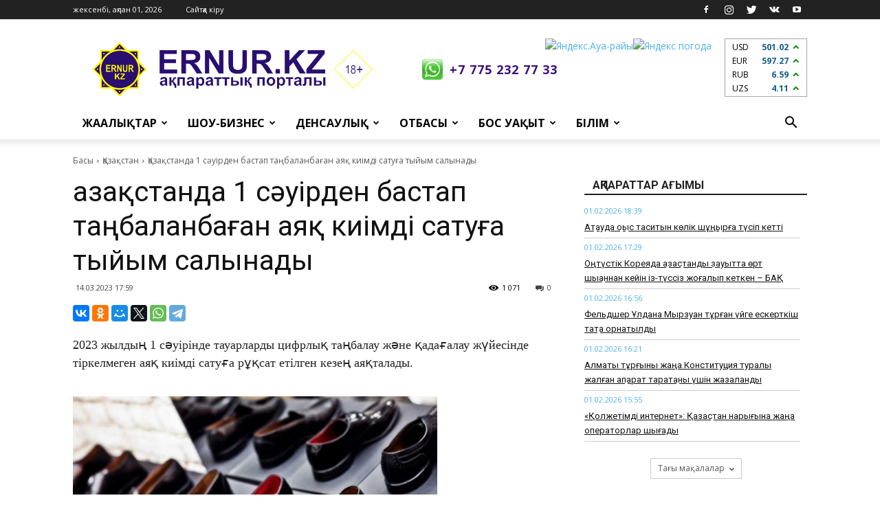

--- FILE ---
content_type: text/html; charset=UTF-8
request_url: https://ernur.kz/kazakstan/kazakstanda-1-sauirden-bastap-tanbalanbaghan-ayak-kiimdi-satugha-tyiym-salynady
body_size: 15062
content:
<!DOCTYPE html>
<html lang="kk-KK">
<head>
    <meta charset="UTF-8">
    <meta http-equiv="X-UA-Compatible" content="IE=edge">
    <meta name="viewport" content="width=device-width, initial-scale=1">
	<!-- Google tag (gtag.js) -->
	<script async src="https://www.googletagmanager.com/gtag/js?id=G-K2ZX7W0H6E"></script>
	<script>
	  window.dataLayer = window.dataLayer || [];
	  function gtag(){dataLayer.push(arguments);}
	  gtag('js', new Date());
	  gtag('config', 'G-K2ZX7W0H6E');
	</script>
    <meta name="google-site-verification" content="l9O6ZVZHEBSR2JgYkzniuehPCaP4isU_GcyfTBsIg8g" />
    <meta name="yandex-verification" content="89f702d9ec3f575f" />
    <meta name='wmail-verification' content='33a9002f3741514c0ebf13464bdd1f9d' />
	
    <meta name="csrf-param" content="_csrf-frontend">
    <meta name="csrf-token" content="h_dQaCqqfYUqW_GvKtnTpVY71a9XLFOPY8QdlfyCaAvDoGMkSPIYwEkcq5d9tZiVO1SH-2NoFNUCk3L0hfAEPQ==">
    <title>Қазақстанда 1 сәуірден бастап таңбаланбаған аяқ киімді сатуға тыйым салынады</title>
    <meta property="og:title" content="Қазақстанда 1 сәуірден бастап таңбаланбаған аяқ киімді сатуға тыйым салынады">
<meta property="og:url" content="https://ernur.kz/kazakstan/kazakstanda-1-sauirden-bastap-tanbalanbaghan-ayak-kiimdi-satugha-tyiym-salynady">
<meta property="og:type" content="article">
<meta property="og:site_name" content="Ernur Press">
<meta property="og:description" content="​2023 жылдың 1 сәуірінде тауарларды цифрлық таңбалау және қадағалау жүйесінде тіркелмеген аяқ киімді сатуға рұқсат етілген кезең аяқталады.">
<meta property="og:image" content="https://static.ernur.kz/article/64106cb795fc4.jpg">
<meta property="og:image:width" content="1200">
<meta property="og:image:height" content="630">
<meta name="description" content="​2023 жылдың 1 сәуірінде тауарларды цифрлық таңбалау және қадағалау жүйесінде тіркелмеген аяқ киімді сатуға рұқсат етілген кезең аяқталады.">
<link href="https://fonts.googleapis.com/css?family=Open+Sans%3A300italic%2C400%2C400italic%2C600%2C600italic%2C700%7CRoboto%3A300%2C400%2C400italic%2C500%2C500italic%2C700%2C900&amp;ver=8.1" rel="stylesheet">
<link href="/css/style.css?v=1697001759" rel="stylesheet">
<link href="/css/onskyd_styles.css?v=1700125954" rel="stylesheet">    <link rel="apple-touch-icon" sizes="57x57" href="/favicons/apple-icon-57x57.png">
<link rel="apple-touch-icon" sizes="60x60" href="/favicons/apple-icon-60x60.png">
<link rel="apple-touch-icon" sizes="72x72" href="/favicons/apple-icon-72x72.png">
<link rel="apple-touch-icon" sizes="76x76" href="/favicons/apple-icon-76x76.png">
<link rel="apple-touch-icon" sizes="114x114" href="/favicons/apple-icon-114x114.png">
<link rel="apple-touch-icon" sizes="120x120" href="/favicons/apple-icon-120x120.png">
<link rel="apple-touch-icon" sizes="144x144" href="/favicons/apple-icon-144x144.png">
<link rel="apple-touch-icon" sizes="152x152" href="/favicons/apple-icon-152x152.png">
<link rel="apple-touch-icon" sizes="180x180" href="/favicons/apple-icon-180x180.png">
<link rel="icon" type="image/png" sizes="192x192"  href="/favicons/android-icon-192x192.png">
<link rel="icon" type="image/png" sizes="32x32" href="/favicons/favicon-32x32.png">
<link rel="icon" type="image/png" sizes="96x96" href="/favicons/favicon-96x96.png">
<link rel="icon" type="image/png" sizes="16x16" href="/favicons/favicon-16x16.png">
<link rel="manifest" href="/favicons/manifest.json">
<meta name="msapplication-TileColor" content="#320c59">
<meta name="msapplication-TileImage" content="/favicons/ms-icon-144x144.png">
<meta name="theme-color" content="#320c59">    <script type="application/ld+json">{"@context":"https://schema.org","@type":"BreadcrumbList","itemListElement":[{"@type":"ListItem","position":1,"item":{"@type":"WebSite","@id":"https://ernur.kz","name":"Басы"}},{"@type":"ListItem","position":2,"item":{"@type":"WebPage","@id":"https://ernur.kz/kazakstan","name":"Қазақстан"}},{"@type":"ListItem","position":3,"item":{"@type":"WebPage","@id":"https://ernur.kz/kazakstan/kazakstanda-1-sauirden-bastap-tanbalanbaghan-ayak-kiimdi-satugha-tyiym-salynady","name":"Қазақстанда 1 сәуірден бастап таңбаланбаған аяқ киімді сатуға тыйым салынады"}}]}</script></head>
<body class="home page-template page-template-page-pagebuilder-latest page-template-page-pagebuilder-latest-php page page-id-39 news global-block-template-1 td-animation-stack-type0 td-full-layout" itemscope="itemscope" itemtype="https://schema.org/WebPage">
<div class="td-scroll-up">
    <i class="td-icon-menu-up"></i>
</div>
<div class="td-menu-background"></div>
<div id="td-mobile-nav">
    <div class="td-mobile-container">
        <div class="td-menu-socials-wrap">
            <div class="td-menu-socials">
				<span class="td-social-icon-wrap">
                    <a target="_blank" href="https://www.facebook.com/Ernurkz-142832693192966" title="Facebook">
                        <i class="td-icon-font td-icon-facebook"></i>
                    </a>
				</span>
                <span class="td-social-icon-wrap">
                    <a target="_blank" href="https://www.instagram.com/ernurinfo" title="Instagram">
                        <i class="td-icon-font td-icon-instagram"></i>
                    </a>
				</span>
				<span class="td-social-icon-wrap">
                    <a target="_blank" href="https://twitter.com/ernurinfo" title="Twitter">
                        <i class="td-icon-font td-icon-twitter"></i>
                    </a>
				</span>
				<span class="td-social-icon-wrap">
                    <a target="_blank" href="https://vk.com/id473373568" title="VKontakte">
                        <i class="td-icon-font td-icon-vk"></i>
                    </a>
				</span>
				<span class="td-social-icon-wrap">
                    <a target="_blank" href="https://www.youtube.com/channel/UCfsKV2A7Va6L78BXjGZnD5g" title="Youtube">
                        <i class="td-icon-font td-icon-youtube"></i>
                    </a>
				</span>
            </div>
            <div class="td-mobile-close">
                <a href="#"><i class="td-icon-close-mobile"></i></a>
            </div>
        </div>
        <div class="td-menu-login-section">
            <div class="td-guest-wrap">
                <div class="td-menu-avatar">
                    <div class="td-avatar-container"><img alt="Аватар" src='/images/avatar.jpg' srcset='/images/avatar.jpg' class='avatar avatar-80 photo avatar-default' height='80' width='80' /></div>
                </div>
                <div class="td-menu-login">
                                        <a href="/guest/login">Сайтқа кіру</a>
                                    </div>
            </div>
        </div>
        <div class="td-mobile-content">
            <div class="menu-td-demo-header-menu-container">
    <ul id="menu-td-demo-header-menu" class="td-mobile-main-menu">
                        <li class="menu-item menu-item-type-custom menu-item-object-custom menu-item-has-children">
            <a href="#">Жаңалықтар<i class="td-icon-menu-right td-element-after"></i></a>
            <ul class="sub-menu">
                                <li class="menu-item menu-item-type-post_type menu-item-object-page"><a href="/kazakstan">Қазақстан</a></li>
                                <li class="menu-item menu-item-type-post_type menu-item-object-page"><a href="/shymkent">Шымкент</a></li>
                                <li class="menu-item menu-item-type-post_type menu-item-object-page"><a href="/turkistan-oblysy">Түркістан облысы</a></li>
                                <li class="menu-item menu-item-type-post_type menu-item-object-page"><a href="/alem">Әлем</a></li>
                                <li class="menu-item menu-item-type-post_type menu-item-object-page"><a href="/sport">Спорт</a></li>
                                <li class="menu-item menu-item-type-post_type menu-item-object-page"><a href="/aleumet">Әлеумет</a></li>
                                <li class="menu-item menu-item-type-post_type menu-item-object-page"><a href="/turkistan-femalederi">Түркістан әйелдері</a></li>
                                <li class="menu-item menu-item-type-post_type menu-item-object-page"><a href="/zan_zhane_tartip">Заң мен тәртіп</a></li>
                            </ul>
        </li>
                                <li class="menu-item menu-item-type-custom menu-item-object-custom menu-item-has-children">
            <a href="#">Шоу-бизнес<i class="td-icon-menu-right td-element-after"></i></a>
            <ul class="sub-menu">
                                <li class="menu-item menu-item-type-post_type menu-item-object-page"><a href="/kundelik">Күнделік</a></li>
                                <li class="menu-item menu-item-type-post_type menu-item-object-page"><a href="/sukhbattar">Сұхбаттар</a></li>
                                <li class="menu-item menu-item-type-post_type menu-item-object-page"><a href="/toy-duman">Той-думан</a></li>
                                <li class="menu-item menu-item-type-post_type menu-item-object-page"><a href="/kino">Кино</a></li>
                            </ul>
        </li>
                                <li class="menu-item menu-item-type-custom menu-item-object-custom menu-item-has-children">
            <a href="#">Денсаулық<i class="td-icon-menu-right td-element-after"></i></a>
            <ul class="sub-menu">
                                <li class="menu-item menu-item-type-post_type menu-item-object-page"><a href="/meditsina">Медицина</a></li>
                                <li class="menu-item menu-item-type-post_type menu-item-object-page"><a href="/fitnes">Фитнес</a></li>
                                <li class="menu-item menu-item-type-post_type menu-item-object-page"><a href="/khalyk-yemi">Халық емі</a></li>
                                <li class="menu-item menu-item-type-post_type menu-item-object-page"><a href="/sululyk">Сұлулық</a></li>
                                <li class="menu-item menu-item-type-post_type menu-item-object-page"><a href="/diyetalar">Диеталар</a></li>
                            </ul>
        </li>
                                <li class="menu-item menu-item-type-custom menu-item-object-custom menu-item-has-children">
            <a href="#">Отбасы<i class="td-icon-menu-right td-element-after"></i></a>
            <ul class="sub-menu">
                                <li class="menu-item menu-item-type-post_type menu-item-object-page"><a href="/tarbiye">Тәрбие</a></li>
                                <li class="menu-item menu-item-type-post_type menu-item-object-page"><a href="/dastur">Дәстүр</a></li>
                                <li class="menu-item menu-item-type-post_type menu-item-object-page"><a href="/psikhologiya">Психология</a></li>
                                <li class="menu-item menu-item-type-post_type menu-item-object-page"><a href="/oqiga">Оқиға</a></li>
                                <li class="menu-item menu-item-type-post_type menu-item-object-page"><a href="/18">18+</a></li>
                            </ul>
        </li>
                                <li class="menu-item menu-item-type-custom menu-item-object-custom menu-item-has-children">
            <a href="#">Бос уақыт<i class="td-icon-menu-right td-element-after"></i></a>
            <ul class="sub-menu">
                                <li class="menu-item menu-item-type-post_type menu-item-object-page"><a href="/sayakhat">Саяхат</a></li>
                                <li class="menu-item menu-item-type-post_type menu-item-object-page"><a href="/zhuldyznama">Жұлдызнама</a></li>
                                <li class="menu-item menu-item-type-post_type menu-item-object-page"><a href="/gadzhetter">Гаджеттер</a></li>
                                <li class="menu-item menu-item-type-post_type menu-item-object-page"><a href="/avto">Авто</a></li>
                                <li class="menu-item menu-item-type-post_type menu-item-object-page"><a href="/dastarkhan">Дастархан</a></li>
                                <li class="menu-item menu-item-type-post_type menu-item-object-page"><a href="/uy-turmys">Үй-тұрмыс</a></li>
                            </ul>
        </li>
                                <li class="menu-item menu-item-type-custom menu-item-object-custom menu-item-has-children">
            <a href="#">Білім<i class="td-icon-menu-right td-element-after"></i></a>
            <ul class="sub-menu">
                                <li class="menu-item menu-item-type-post_type menu-item-object-page"><a href="/ruhaniat">Руханият</a></li>
                                <li class="menu-item menu-item-type-post_type menu-item-object-page"><a href="/mughalim">Мұғалім</a></li>
                                <li class="menu-item menu-item-type-post_type menu-item-object-page"><a href="/student">Студент</a></li>
                                <li class="menu-item menu-item-type-post_type menu-item-object-page"><a href="/okushy">Оқушы</a></li>
                            </ul>
        </li>
                        <li class="menu-item menu-item-type-custom menu-item-object-custom menu-item-has-children">
            <a href="/guest/logout">Шығу</a>
        </li>
    </ul>
</div>        </div>
    </div>
</div><div class="td-search-background"></div>
<div class="td-search-wrap-mob">
    <div class="td-drop-down-search" aria-labelledby="td-header-search-button">
        <form method="get" class="td-search-form" action="/search">
            <div class="td-search-close">
                <a href="#"><i class="td-icon-close-mobile"></i></a>
            </div>
            <div role="search" class="td-search-input">
                <span>Іздеу</span>
                <input id="td-header-search-mob" type="text" value="" name="text" autocomplete="off" />
            </div>
        </form>
        <div id="td-aj-search-mob"></div>
    </div>
</div><div id="td-outer-wrap" class="td-theme-wrap">
    <div class="td-header-wrap td-header-style-1">
	<div class="td-container">
			</div>
    <div class="td-header-top-menu-full td-container-wrap ">
        <div class="td-container td-header-row td-header-top-menu">
            <div class="top-bar-style-1">
                <div class="td-header-sp-top-menu">
                    <div class="td_data_time">
                        <div>жексенбі, ақпан 01, 2026</div>
                    </div>
                    <ul class="top-header-menu td_ul_login">
                                                <li class="menu-item"><a href="/guest/login">Сайтқа кіру</a></li>
                                            </ul>
                    <div class="menu-top-container">
                                            </div>
                </div>
                <div class="td-header-sp-top-widget">
                    <span class="td-social-icon-wrap">
                        <a target="_blank" href="https://www.facebook.com/Ernurkz-142832693192966" title="Facebook">
                            <i class="td-icon-font td-icon-facebook"></i>
                        </a>
                    </span>
                    <span class="td-social-icon-wrap">
                        <a target="_blank" href="https://www.instagram.com/ernurinfo" title="Instagram">
                            <i class="td-icon-font td-icon-instagram"></i>
                        </a>
                    </span>
                    <span class="td-social-icon-wrap">
                        <a target="_blank" href="https://twitter.com/ernurinfo" title="Twitter">
                            <i class="td-icon-font td-icon-twitter"></i>
                        </a>
                    </span>
                    <span class="td-social-icon-wrap">
                        <a target="_blank" href="https://vk.com/id473373568" title="VKontakte">
                            <i class="td-icon-font td-icon-vk"></i>
                        </a>
                    </span>
                    <span class="td-social-icon-wrap">
                        <a target="_blank" href="https://www.youtube.com/channel/UCfsKV2A7Va6L78BXjGZnD5g" title="Youtube">
                            <i class="td-icon-font td-icon-youtube"></i>
                        </a>
                    </span>
                </div>
            </div>
        </div>
    </div>
    <div class="td-banner-wrap-full td-logo-wrap-full td-container-wrap ">
        <div class="td-container td-header-row td-header-header">
            <div class="td-header-sp-logo">
                <div class="td-logo">
                    <a class="td-main-logo" href="/">
                        <img src="/images/ernur_full.png" alt="Логотип полный"/>
                        <span class="td-visual-hidden">Ernur Press</span>
                    </a>
                </div>
                <a class="header__phone" href="https://wa.me/77752327733" target="_blank">+7 775 232 77 33</a>
            </div>
            <div class="td-header-sp-recs header__right">
                <div class="td-header-rec-wrap">
                    <div class="h-informers">
						<div class="h-informers__item"><!--
							<a href="https://ernur.kz/alem-chempionaty-2018/alem-chempionatynyn-kestesi">
								<img class="h-oraza" width="80px" src="/images/futbol2018.png">
							</a> -->
						</div>
                        <div class="h-informers__item">
                            <a href="https://clck.yandex.ru/redir/dtype=stred/pid=7/cid=1228/*https://yandex.kz/pogoda/221" target="_blank"><img src="https://info.weather.yandex.net/221/2_white.kk.png?domain=kz" border="0" alt="Яндекс.Ауа-райы" width="170" height="85"/><img width="1" height="1" src="https://clck.yandex.ru/click/dtype=stred/pid=7/cid=1227/*https://img.yandex.ru/i/pix.gif" alt="Яндекс погода" border="0"/></a>
                        </div>
                        <div class="h-informers__item">
							<div class="h-informers__currency"></div>
                        </div>
                    </div>
                </div>
            </div>
        </div>
    </div>
    <div class="td-header-menu-wrap-full td-container-wrap ">
        <div class="td-header-menu-wrap td-header-gradient">
            <div class="td-container td-header-row td-header-main-menu">
                <div id="td-header-menu" role="navigation">
                    <div id="td-top-mobile-toggle"><a href="#"><i class="td-icon-font td-icon-mobile"></i></a></div>
                    <div class="td-main-menu-logo td-logo-in-header">
                        <a class="td-mobile-logo td-sticky-header" href="/">
                            <img src="/images/ernur_full_white.png" alt="Логотип белый"/>
                        </a>
                        <a class="td-header-logo td-sticky-header" href="/">
                            <img src="/images/ernur_full.png" alt="Логотип полный размер"/>
                        </a>
                    </div>
                    <div class="menu-td-demo-header-menu-container">
    <ul id="menu-td-demo-header-menu-1" class="sf-menu">
                        <li class="menu-item menu-item-type-custom menu-item-object-custom menu-item-has-children td-menu-item td-normal-menu menu-item-55">
            <a href="#">Жаңалықтар</a>
            <ul class="sub-menu">
                                <li class="menu-item menu-item-type-post_type menu-item-object-page td-menu-item td-normal-menu"><a href="/kazakstan">Қазақстан</a></li>
                                <li class="menu-item menu-item-type-post_type menu-item-object-page td-menu-item td-normal-menu"><a href="/shymkent">Шымкент</a></li>
                                <li class="menu-item menu-item-type-post_type menu-item-object-page td-menu-item td-normal-menu"><a href="/turkistan-oblysy">Түркістан облысы</a></li>
                                <li class="menu-item menu-item-type-post_type menu-item-object-page td-menu-item td-normal-menu"><a href="/alem">Әлем</a></li>
                                <li class="menu-item menu-item-type-post_type menu-item-object-page td-menu-item td-normal-menu"><a href="/sport">Спорт</a></li>
                                <li class="menu-item menu-item-type-post_type menu-item-object-page td-menu-item td-normal-menu"><a href="/aleumet">Әлеумет</a></li>
                                <li class="menu-item menu-item-type-post_type menu-item-object-page td-menu-item td-normal-menu"><a href="/turkistan-femalederi">Түркістан әйелдері</a></li>
                                <li class="menu-item menu-item-type-post_type menu-item-object-page td-menu-item td-normal-menu"><a href="/zan_zhane_tartip">Заң мен тәртіп</a></li>
                            </ul>
        </li>
                                <li class="menu-item menu-item-type-custom menu-item-object-custom menu-item-has-children td-menu-item td-normal-menu menu-item-55">
            <a href="#">Шоу-бизнес</a>
            <ul class="sub-menu">
                                <li class="menu-item menu-item-type-post_type menu-item-object-page td-menu-item td-normal-menu"><a href="/kundelik">Күнделік</a></li>
                                <li class="menu-item menu-item-type-post_type menu-item-object-page td-menu-item td-normal-menu"><a href="/sukhbattar">Сұхбаттар</a></li>
                                <li class="menu-item menu-item-type-post_type menu-item-object-page td-menu-item td-normal-menu"><a href="/toy-duman">Той-думан</a></li>
                                <li class="menu-item menu-item-type-post_type menu-item-object-page td-menu-item td-normal-menu"><a href="/kino">Кино</a></li>
                            </ul>
        </li>
                                <li class="menu-item menu-item-type-custom menu-item-object-custom menu-item-has-children td-menu-item td-normal-menu menu-item-55">
            <a href="#">Денсаулық</a>
            <ul class="sub-menu">
                                <li class="menu-item menu-item-type-post_type menu-item-object-page td-menu-item td-normal-menu"><a href="/meditsina">Медицина</a></li>
                                <li class="menu-item menu-item-type-post_type menu-item-object-page td-menu-item td-normal-menu"><a href="/fitnes">Фитнес</a></li>
                                <li class="menu-item menu-item-type-post_type menu-item-object-page td-menu-item td-normal-menu"><a href="/khalyk-yemi">Халық емі</a></li>
                                <li class="menu-item menu-item-type-post_type menu-item-object-page td-menu-item td-normal-menu"><a href="/sululyk">Сұлулық</a></li>
                                <li class="menu-item menu-item-type-post_type menu-item-object-page td-menu-item td-normal-menu"><a href="/diyetalar">Диеталар</a></li>
                            </ul>
        </li>
                                <li class="menu-item menu-item-type-custom menu-item-object-custom menu-item-has-children td-menu-item td-normal-menu menu-item-55">
            <a href="#">Отбасы</a>
            <ul class="sub-menu">
                                <li class="menu-item menu-item-type-post_type menu-item-object-page td-menu-item td-normal-menu"><a href="/tarbiye">Тәрбие</a></li>
                                <li class="menu-item menu-item-type-post_type menu-item-object-page td-menu-item td-normal-menu"><a href="/dastur">Дәстүр</a></li>
                                <li class="menu-item menu-item-type-post_type menu-item-object-page td-menu-item td-normal-menu"><a href="/psikhologiya">Психология</a></li>
                                <li class="menu-item menu-item-type-post_type menu-item-object-page td-menu-item td-normal-menu"><a href="/oqiga">Оқиға</a></li>
                                <li class="menu-item menu-item-type-post_type menu-item-object-page td-menu-item td-normal-menu"><a href="/18">18+</a></li>
                            </ul>
        </li>
                                <li class="menu-item menu-item-type-custom menu-item-object-custom menu-item-has-children td-menu-item td-normal-menu menu-item-55">
            <a href="#">Бос уақыт</a>
            <ul class="sub-menu">
                                <li class="menu-item menu-item-type-post_type menu-item-object-page td-menu-item td-normal-menu"><a href="/sayakhat">Саяхат</a></li>
                                <li class="menu-item menu-item-type-post_type menu-item-object-page td-menu-item td-normal-menu"><a href="/zhuldyznama">Жұлдызнама</a></li>
                                <li class="menu-item menu-item-type-post_type menu-item-object-page td-menu-item td-normal-menu"><a href="/gadzhetter">Гаджеттер</a></li>
                                <li class="menu-item menu-item-type-post_type menu-item-object-page td-menu-item td-normal-menu"><a href="/avto">Авто</a></li>
                                <li class="menu-item menu-item-type-post_type menu-item-object-page td-menu-item td-normal-menu"><a href="/dastarkhan">Дастархан</a></li>
                                <li class="menu-item menu-item-type-post_type menu-item-object-page td-menu-item td-normal-menu"><a href="/uy-turmys">Үй-тұрмыс</a></li>
                            </ul>
        </li>
                                <li class="menu-item menu-item-type-custom menu-item-object-custom menu-item-has-children td-menu-item td-normal-menu menu-item-55">
            <a href="#">Білім</a>
            <ul class="sub-menu">
                                <li class="menu-item menu-item-type-post_type menu-item-object-page td-menu-item td-normal-menu"><a href="/ruhaniat">Руханият</a></li>
                                <li class="menu-item menu-item-type-post_type menu-item-object-page td-menu-item td-normal-menu"><a href="/mughalim">Мұғалім</a></li>
                                <li class="menu-item menu-item-type-post_type menu-item-object-page td-menu-item td-normal-menu"><a href="/student">Студент</a></li>
                                <li class="menu-item menu-item-type-post_type menu-item-object-page td-menu-item td-normal-menu"><a href="/okushy">Оқушы</a></li>
                            </ul>
        </li>
                    </ul>
</div>                </div>
                <div class="td-search-wrapper">
                    <div id="td-top-search">
                        <div class="header-search-wrap">
                            <div class="dropdown header-search">
                                <a id="td-header-search-button" role="button" class="dropdown-toggle" data-toggle="dropdown" aria-label="Search"><i class="td-icon-search"></i></a>
                                <a id="td-header-search-button-mob" role="button" class="dropdown-toggle" data-toggle="dropdown" aria-label="Search"><i class="td-icon-search"></i></a>
                            </div>
                        </div>
                    </div>
                </div>
                <div class="header-search-wrap">
                    <div class="dropdown header-search">
                        <div class="td-drop-down-search" aria-labelledby="td-header-search-button">
                            <form method="get" class="td-search-form" action="/search">
                                <div role="search" class="td-head-form-search-wrap">
                                    <input id="td-header-search" type="text" value="" name="text" autocomplete="off" /><input class="wpb_button wpb_btn-inverse btn" type="submit" id="td-header-search-top" value="Іздеу" />
                                </div>
                            </form>
                            <div id="td-aj-search"></div>
                        </div>
                    </div>
                </div>
            </div>
        </div>
    </div>
</div>    <div class="td-main-content-wrap td-container-wrap">
        <div class="td-container td-post-template-default">
            <div class="td-crumb-container"><div class="entry-crumbs"><span><a href="/">Басы</a></span><i class="td-icon-right td-bread-sep"></i><span><a href="/kazakstan" options='{"title":"Қазақстан","class":"entry-crumb"}'>Қазақстан</a></span><i class="td-icon-right td-bread-sep"></i><span class="td-bred-no-url-last">Қазақстанда 1 сәуірден бастап таңбаланбаған аяқ киімді сатуға тыйым салынады</span></div></div>            <div class="td-pb-row">
                <div class="td-pb-span8 td-main-content" role="main">
                    <div class="td-ss-main-content">
                        <div class="article" data-id="85152" data-link="/kazakstan/kazakstanda-1-sauirden-bastap-tanbalanbaghan-ayak-kiimdi-satugha-tyiym-salynady" data-title="Қазақстанда 1 сәуірден бастап таңбаланбаған аяқ киімді сатуға тыйым салынады">
    <article class="post type-post status-publish format-standard has-post-thumbnail hentry category-travel" itemscope itemtype="https://schema.org/Article">
        <div class="td-post-header">
            <header class="td-post-title">
                <h1 class="entry-title">Қазақстанда 1 сәуірден бастап таңбаланбаған аяқ киімді сатуға тыйым салынады</h1>
                <div class="td-module-meta-info">
                <span class="td-post-date">
                    <time class="entry-date updated td-module-date" datetime="14.03.2023 17:59">14.03.2023 17:59</time>
                </span>
                    <div class="td-post-comments">
                        <a href="/kazakstan/kazakstanda-1-sauirden-bastap-tanbalanbaghan-ayak-kiimdi-satugha-tyiym-salynady#respond">
                            <i class="td-icon-comments"></i>0                        </a>
                    </div>
                    <div class="td-post-views"><i class="td-icon-views"></i><span>1 071</span></div>
                </div>
            </header>
        </div>
        <div class="td-post-sharing td-post-sharing-top">
            <div class="td-default-sharing">
                <div id="ya-share" class="ya-share2" data-services="vkontakte,facebook,odnoklassniki,moimir,gplus,twitter,whatsapp,telegram" data-url="https://ernur.kz/kazakstan/kazakstanda-1-sauirden-bastap-tanbalanbaghan-ayak-kiimdi-satugha-tyiym-salynady" data-title="Қазақстанда 1 сәуірден бастап таңбаланбаған аяқ киімді сатуға тыйым салынады" data-image="https://static.ernur.kz/article/64106cb795fc4.jpg" data-description="​2023 жылдың 1 сәуірінде тауарларды цифрлық таңбалау және қадағалау жүйесінде тіркелмеген аяқ киімді сатуға рұқсат етілген кезең аяқталады."></div><div data-services="" data-url="https://ernur.kz/kazakstan/kazakstanda-1-sauirden-bastap-tanbalanbaghan-ayak-kiimdi-satugha-tyiym-salynady"></div>            </div>
        </div>
        <div class="td-post-content">
            <p>​2023 жылдың 1 сәуірінде тауарларды цифрлық таңбалау және қадағалау жүйесінде тіркелмеген аяқ киімді сатуға рұқсат етілген кезең аяқталады.</p>
            <br>
                            <div class="td-post-featured-image">
                    <a href="https://static.ernur.kz/article/64106cb795fc4.jpg" data-caption="Қазақстанда 1 сәуірден бастап таңбаланбаған аяқ киімді сатуға тыйым салынады">
                        <img width="1024" height="641" class="entry-thumb td-modal-image td-animation-stack-type0-2"
                             src="https://static.ernur.kz/article/64106cb795fc4.jpg"
                             srcset="https://static.ernur.kz/article/64106cb795fc4.jpg 696w, https://static.ernur.kz/article/64106cb795fc4.jpg 300w, https://static.ernur.kz/article/64106cb795fc4.jpg 768w, https://static.ernur.kz/article/64106cb795fc4.jpg 1024w, https://static.ernur.kz/article/64106cb795fc4.jpg 1068w, https://static.ernur.kz/article/64106cb795fc4.jpg 670w"
                             sizes="(max-width: 696px) 100vw, 696px" alt="Қазақстанда 1 сәуірден бастап таңбаланбаған аяқ киімді сатуға тыйым салынады" title="Қазақстанда 1 сәуірден бастап таңбаланбаған аяқ киімді сатуға тыйым салынады">
                    </a>
                </div>
                        <div>
                <p><strong><strong></strong><a href="https://ernur.kz/"><strong>ERNUR.KZ.</strong></a><strong> </strong>Кәсіпкерлердің өтініші бойынша бұл мерзім 2022 жылдың 1 сәуірінен 2023 жылдың 1 сәуіріне дейін ұзартылған еді. Аяқ киіммен айналысатын кәсіпкерлер үшін не өзгереді, ережелерді бұзғаны үшін қандай жауапкершілік қарастырылған және аяқ киімді бөлшектік бақылау жүйесінде неліктен тіркеу қажет? Сауда және интеграция министрлігі осы мәселелерді кеңінен түсіндіріп берді, деп жазады </strong><a href="https://stan.kz/kazakstanda-1-sauirden-bastap-tanbalanbagan-ayak-kiimdi-379057/"><strong>stan.kz.</strong></a></p><div><div><p>Аяқ киімді таңбалау мәселесіндегі өзгерістерді министрлік ресми <a href="https://www.gov.kz/memleket/entities/mti/press/news/details/521063?lang=kk">сайтында</a> жариялады. Онда 2021 жылдың 1 қарашасында Қазақстан Үкіметінің қаулысымен аяқ киім өнімдерін міндетті түрде таңбалау және қадағалау енгізілгені жазылған. Бұл елге кіретін әрбір өнім туралы ақпаратты тіркейтін және бірегей деректер матрицалық коды арқылы қадағалайтын жүйе, өндірушіден/импорттаушыдан соңғы тұтынушыға дейінгі өнімнің бүкіл жолын көрсетеді. <strong>Таңбалау және қадағалау жүйесінің міндеті – Қазақстандағы тауар айналымын ашық ету.</strong></p><p>Қазақстанда таңбалау және қадағалау жүйесі <strong>үш өнім</strong> тобына қолданылады: <strong>темекі</strong> (таңбалау коды 2022 жылғы 1 қаңтардан бастап акциздік таңбаның функциясын ауыстырды), <strong>аяқ киім</strong> (2021 жылғы 1 қарашадан бастап) және 2022 жылғы 1 шілдеден бастап кезең-кезеңімен <strong>дәрілік заттарды</strong> таңбалау және қадағалау енгізілуде. Міндетті таңбалауға жататын тауар топтары (яғни, тауардың даналары бойынша есепке алу және тауардың толық жүру жолын қадағалау) негізгі критерийлер бойынша таңдалады:</p><p>1) көлеңкелі экономиканың жоғары деңгейі;</p><p>2) халықтың денсаулығына жоғары қауіп.</p><p>Темекі өнімдері мен дәрі-дәрмек айналымын цифрландыру қажеттілігі түсінікті болса, таңбалауға міндетті етіп "аяқ киім" өнім тобын таңдау барлығына бірдей түсінікті емес. Ресми мәлімет бойынша, <strong>Қазақстанда аяқ киімнің көлеңкелі айналымының үлесі 48 пайызды құрайды, яғни әрбір екінші жұп аяқ киім елге заңсыз әкелінеді. </strong>Олардың үлкен ағыны Қытайдан келеді. Кедендік статистикаға сүйенетін болсақ, деректердегі сәйкессіздіктер толық көріністі көрсетеді: Мысалға 2021 жылы Қытай кеден қызметі Қазақстан Республикасына экспортты қазақстандық деректерден 2 еседен астам сомаға тіркеген. Бұл шамамен 780 миллион долларды құрайды. </p><p><strong>Аяқ киім өнімдерін міндетті түрде таңбалау және қадағалау қалай енгізілді</strong></p><p>2019 жылдың 30 маусымы мен 2020 жылдың 31 желтоқсаны аралығында Қазақстанда аяқ киімді таңбалау бойынша пилоттық жоба жүзеге асырылды. Жобаға аяқ киім саласынан 19 қатысушы, 5 өндіруші-дистрибьютор, 13 импортер-дистрибьютор және 1 уәкілетті экономикалық оператор (барлығы Қазақстан Республикасының резиденттері), яғни көтерме және бөлшек сауда компаниялары қатысты.</p><p><strong>Жоба барысында техникалық аспектілер пысықталды:</strong> физикалық таңбалау, кодтарды құрастыру және беру, нарық қатысушыларының деректер базасымен жұмысы, сауда нүктелері мен тұтынушылардың таңбаланған аяқ киімді сканерлеуі, дерекқордың жұмысын қадағалау, тұтынушыларға арналған мобильді қосымшаны әзірлеу, қабылдау және тауарды беру және айналымнан сатылған бірліктердің кодын шығару.</p><p>Пилоттық жобаның нәтижелері 2021 жылғы 11 мамырдағы қоғамдық тыңдауларда талқыланып, ведомствоаралық комиссияның 2021 жылғы 7 шілдесіндегі шешімімен аяқ киімді таңбалауды енгізуге реттеуші ықпалды талдау нәтижелері бекітілді. Қазақстан Республикасы Үкіметінің 2021 жылғы 31 тамыздағы № 588 қаулысымен аяқ киім өнімдері Қазақстан Республикасында таңбалануға жататын міндетті тауарлардың тізбесіне енгізілді.</p><p>Осылайша, 2021 жылдың 1 қарашасынан бастап аяқ киім өнімдерін таңбалау және қадағалау Қазақстан Республикасының заңнамасында бекітілген міндетті талапқа айналды. Алайда шын мәнінде кәсіпкерлер әлі де ықылассыздығын білдіріп, жеңілдік сұрап отыр, ал қадағалаушы мемлекеттік органдар кәсіпкерліктің өтініші бойынша нормативтік құқықтық актілерге жеңілдіктердің басым бөлігін қолдап енгізді.</p><p>Мысалы, 2022 жылдың 1 сәуірінен 2022 жылдың 31 желтоқсанына дейін Қазақстандағы тауарларды таңбалау және қадағалау жөніндегі бірыңғай оператор қалдықтарды таңбалау жүйесінде тіркелген кәсіпкерлерге тегін таңбалау кодтарын үйлестіріп берді. Аяқ киімді импорттаушыларға 2023 жылдың 1 қарашасына дейін Қазақстан Республикасындағы өз қоймаларында кедендік ресімдеу жасалысымен аяқ киімге таңбалауды жүргізуге рұқсат берілді. Бизнестің сұранысы бойынша жүйенің функционалдығы бірнеше рет өзгертіліп бейімделді. Сонымен қатар, кері байланыс алу және жинау үшін тұрақты негізде оқыту шаралары, жеке консультациялар және кәсіпкерлермен "тікелей" кездесулер өткізілді.</p><p>Қазақстан Республикасында аяқ киім өнімдерін міндетті түрде таңбалау енгізілген күннен бастап 1,5 жыл ішінде 2023 жылғы 1 наурыздағы жағдай бойынша тауар айналымына 2,8 мыңнан астам қатысушы (оның ішінде 115 өндіруші, 774 импорттаушы және 1602 бөлшек сауда, 341 көтерме сауда өкілдері), өнім каталогында 1 226 725-тен астам өнім картасы тіркелген. Осының барлығы бизнестің аяқ киімді таңбалау жобасына қатысуының жоғары динамикасын айғақтайды.</p><p><strong>2023 жылдың 1 сәуірінен бастап не өзгереді?</strong></p><p>Бизнес үшін басты жеңілдіктердің бірі 2023 жылдың 1 сәуіріне дейін таңбаланбаған аяқ киім қалдықтарын (міндетті аяқ киім таңбалау басталғанға дейін, яғни 2021 жылдың 1 қарашасына дейін әкелінген) сатуға рұқсат беру болды. Бастапқыда бұл мерзім 2022 жылдың 1 сәуіріне белгіленді. Бірақ кәсіпкерлердің жаңа ережелерге бейімделуіне көбірек уақыт беру туралы өтініші бойынша бұл мерзім бір жылға ұзартылды. <strong>Бұл ағымдағы жылдың 1 сәуірінен бастап тауарды таңбалау және қадағалау ережесіне сәйкес кәсіпорынның таңбаланбаған аяқ киім қалдықтарын сатуға құқығы жоқ деген сөз.</strong> Таңбалау және қадағалаудың қалған ережелері өзгерген жоқ.</p><p>Айта кету керек, Қазақстан Республикасының заңнамасында аяқ киім өнімдерін таңбалау және қадағалау ережелерін бұзғаны үшін айыппұлдар қарастырылмаған.</p><p><strong>Аяқ киім бұйымдарының таңбалануы мен қадағалануының әсері</strong></p><p>Цифрлық таңбалауды және қадағалауды енгізу нәтижесінде ресми аяқ киім импорты 13 миллион жұпқа (30 пайызға) өсті (37,2 миллион жұптан 53,1 миллион жұпқа дейін). 2018-2020 жылдар кезеңіне таңбалау енгізілгенге дейін аяқ киім импорты 35-тен 39 миллион жұпқа дейін ауытқиды.</p><p>Сонымен қатар, тауарларды таңбалау және қадағалау жүйесінде тіркелген аяқ киім кәсіпкерлерінен түсетін салық түсімдері 2021 жылы 2020 жылмен салыстырғанда 55 пайызға, ал 2022 жылдың 11 айында салық түсімдері 2021 жылдың сәйкес кезеңімен салыстырғанда 2,2 есеге өсті.</p><p>Қазақстан Республикасындағы аяқ киім импортының өсу динамикасы және салық түсімдері түріндегі бюджет түсімдерінің айтарлықтай артуы таңбалау және қадағалау жүйесінің тиімділігін дәлелдейді.</p></div></div><section><div><div><h1></h1></div></div></section>            </div>
        </div>
                <footer>
                            <div class="td-post-source-tags">
                    <div class="td-post-source-via td-no-tags">
                        <div class="td-post-small-box">
                            <span>Тегтер</span>
                                                            <a href="/tags/ayakkiim">аяқкиім</a>
                                                            <a href="/tags/zhanalyktar">жаңалықтар</a>
                                                            <a href="/tags/kazakstan">Қазақстан</a>
                                                    </div>
                    </div>
                </div>
                        <div class="td-post-sharing td-post-sharing-bottom td-with-like">
                <span class="td-post-share-title">Бөлісу</span>
                <div class="td-default-sharing">
                    <div id="ya-share" class="ya-share2" data-services="vkontakte,facebook,odnoklassniki,moimir,gplus,twitter,whatsapp,telegram" data-url="https://ernur.kz/kazakstan/kazakstanda-1-sauirden-bastap-tanbalanbaghan-ayak-kiimdi-satugha-tyiym-salynady" data-title="Қазақстанда 1 сәуірден бастап таңбаланбаған аяқ киімді сатуға тыйым салынады" data-image="https://static.ernur.kz/article/64106cb795fc4.jpg" data-description="​2023 жылдың 1 сәуірінде тауарларды цифрлық таңбалау және қадағалау жүйесінде тіркелмеген аяқ киімді сатуға рұқсат етілген кезең аяқталады."></div><div data-services="" data-url="https://ernur.kz/kazakstan/kazakstanda-1-sauirden-bastap-tanbalanbaghan-ayak-kiimdi-satugha-tyiym-salynady"></div>                </div>
            </div>
        </footer>
    </article>
</div>                    </div>
                </div>
                <div class="td-pb-span4 td-main-sidebar" role="complementary">
                    <div class="td-ss-main-sidebar">
                <div class="td_block_wrap td_block_wrap--gray td_block_7 td_block_widget td-pb-border-top td_block_template_1 td-column-1 td_block_padding last-news">
    <div class="td-block-title-wrap">
        <h4 class="block-title block-title--black"><span class="td-pulldown-size">АҚПАРАТТАР АҒЫМЫ</span></h4>
    </div>
    <div class="td_block_inner last-news__inner s-scroll">
                <div class="td-block-span12 last-news__item">
            <div class="td_module_6 td_module_6--alone last-news__body td_module_wrap td-animation-stack">
				<div class="td-module-thumb"><a href="/kazakstan/aktauda-kokys-tasityn-kolik-shunkyrgha-tusip-ketti" rel="bookmark" title="Ақтауда қоқыс таситын көлік шұңқырға түсіп кетті"><img width="100" height="70" class="entry-thumb td-animation-stack-type0-1" src="/assets/thumbnails/47/4783614ef2ac3c810d0d42194946f451.jpeg" srcset="/assets/thumbnails/a1/a1aa04d9364afbee754bf85056605d81.jpeg 100w,/assets/thumbnails/47/4783614ef2ac3c810d0d42194946f451.jpeg 218w" sizes="(max-width: 100px) 100vw, 100px" alt="Ақтауда қоқыс таситын көлік шұңқырға түсіп кетті" title="Ақтауда қоқыс таситын көлік шұңқырға түсіп кетті"></a></div>
                <div class="item-details">
                    <div class="td-module-meta-info">
                        <span class="td-post-date">
                            <time class="entry-date updated td-module-date" datetime="01.02.2026 18:39">01.02.2026 18:39</time>
                        </span>
                    </div>
                    <h3 class="entry-title td-module-title">
                        <a class="last-news__link" href="/kazakstan/aktauda-kokys-tasityn-kolik-shunkyrgha-tusip-ketti" rel="bookmark" title="Ақтауда қоқыс таситын көлік шұңқырға түсіп кетті">Ақтауда қоқыс таситын көлік шұңқырға түсіп кетті</a>
                    </h3>
                </div>
            </div>
        </div>
                <div class="td-block-span12 last-news__item">
            <div class="td_module_6 td_module_6--alone last-news__body td_module_wrap td-animation-stack">
				<div class="td-module-thumb"><a href="/alem/ontustik-koreyada-kazakstandyk-zauytta-ort-shykkannan-keiin-iz-tussiz-zhoghalyp-ketken-bak" rel="bookmark" title="Оңтүстік Кореяда қазақстандық зауытта өрт шыққаннан кейін із-түссіз жоғалып кеткен – БАҚ"><img width="100" height="70" class="entry-thumb td-animation-stack-type0-1" src="/assets/thumbnails/5a/5adc55b9eee69d23b954049fedb33450.jpeg" srcset="/assets/thumbnails/f7/f7a1a4f5bcce2a7f7587851a4630e68b.jpeg 100w,/assets/thumbnails/5a/5adc55b9eee69d23b954049fedb33450.jpeg 218w" sizes="(max-width: 100px) 100vw, 100px" alt="Оңтүстік Кореяда қазақстандық зауытта өрт шыққаннан кейін із-түссіз жоғалып кеткен – БАҚ" title="Оңтүстік Кореяда қазақстандық зауытта өрт шыққаннан кейін із-түссіз жоғалып кеткен – БАҚ"></a></div>
                <div class="item-details">
                    <div class="td-module-meta-info">
                        <span class="td-post-date">
                            <time class="entry-date updated td-module-date" datetime="01.02.2026 17:29">01.02.2026 17:29</time>
                        </span>
                    </div>
                    <h3 class="entry-title td-module-title">
                        <a class="last-news__link" href="/alem/ontustik-koreyada-kazakstandyk-zauytta-ort-shykkannan-keiin-iz-tussiz-zhoghalyp-ketken-bak" rel="bookmark" title="Оңтүстік Кореяда қазақстандық зауытта өрт шыққаннан кейін із-түссіз жоғалып кеткен – БАҚ">Оңтүстік Кореяда қазақстандық зауытта өрт шыққаннан кейін із-түссіз жоғалып кеткен – БАҚ</a>
                    </h3>
                </div>
            </div>
        </div>
                <div class="td-block-span12 last-news__item">
            <div class="td_module_6 td_module_6--alone last-news__body td_module_wrap td-animation-stack">
				<div class="td-module-thumb"><a href="/kazakstan/feldsher-uldana-myrzuan-turghan-uige-eskertkish-takta-ornatyldy" rel="bookmark" title="Фельдшер Ұлдана Мырзуан тұрған үйге ескерткіш тақта орнатылды"><img width="100" height="70" class="entry-thumb td-animation-stack-type0-1" src="/assets/thumbnails/90/90844fd397b14fca388098aa31aace38.jpeg" srcset="/assets/thumbnails/c8/c8817fe93a877d37cda9ce06904bafa4.jpeg 100w,/assets/thumbnails/90/90844fd397b14fca388098aa31aace38.jpeg 218w" sizes="(max-width: 100px) 100vw, 100px" alt="Фельдшер Ұлдана Мырзуан тұрған үйге ескерткіш тақта орнатылды" title="Фельдшер Ұлдана Мырзуан тұрған үйге ескерткіш тақта орнатылды"></a></div>
                <div class="item-details">
                    <div class="td-module-meta-info">
                        <span class="td-post-date">
                            <time class="entry-date updated td-module-date" datetime="01.02.2026 16:56">01.02.2026 16:56</time>
                        </span>
                    </div>
                    <h3 class="entry-title td-module-title">
                        <a class="last-news__link" href="/kazakstan/feldsher-uldana-myrzuan-turghan-uige-eskertkish-takta-ornatyldy" rel="bookmark" title="Фельдшер Ұлдана Мырзуан тұрған үйге ескерткіш тақта орнатылды">Фельдшер Ұлдана Мырзуан тұрған үйге ескерткіш тақта орнатылды</a>
                    </h3>
                </div>
            </div>
        </div>
                <div class="td-block-span12 last-news__item">
            <div class="td_module_6 td_module_6--alone last-news__body td_module_wrap td-animation-stack">
				<div class="td-module-thumb"><a href="/kazakstan/almaty-turghyny-zhana-konstitutsiya-turaly-zhalghan-akparat-taratkany-ushin-zhazalandy" rel="bookmark" title="Алматы тұрғыны жаңа Конституция туралы жалған ақпарат таратқаны үшін жазаланды"><img width="100" height="70" class="entry-thumb td-animation-stack-type0-1" src="/assets/thumbnails/ad/ad6cc4921d7f169ee6cf802e5c5d0cf8.jpeg" srcset="/assets/thumbnails/27/278c32c3ff0c0eedf14a1499e456850b.jpeg 100w,/assets/thumbnails/ad/ad6cc4921d7f169ee6cf802e5c5d0cf8.jpeg 218w" sizes="(max-width: 100px) 100vw, 100px" alt="Алматы тұрғыны жаңа Конституция туралы жалған ақпарат таратқаны үшін жазаланды" title="Алматы тұрғыны жаңа Конституция туралы жалған ақпарат таратқаны үшін жазаланды"></a></div>
                <div class="item-details">
                    <div class="td-module-meta-info">
                        <span class="td-post-date">
                            <time class="entry-date updated td-module-date" datetime="01.02.2026 16:21">01.02.2026 16:21</time>
                        </span>
                    </div>
                    <h3 class="entry-title td-module-title">
                        <a class="last-news__link" href="/kazakstan/almaty-turghyny-zhana-konstitutsiya-turaly-zhalghan-akparat-taratkany-ushin-zhazalandy" rel="bookmark" title="Алматы тұрғыны жаңа Конституция туралы жалған ақпарат таратқаны үшін жазаланды">Алматы тұрғыны жаңа Конституция туралы жалған ақпарат таратқаны үшін жазаланды</a>
                    </h3>
                </div>
            </div>
        </div>
                <div class="td-block-span12 last-news__item">
            <div class="td_module_6 td_module_6--alone last-news__body td_module_wrap td-animation-stack">
				<div class="td-module-thumb"><a href="/kazakstan/kolzhetimdi-internet-kazakstan-naryghyna-zhana-operatorlar-shyghady" rel="bookmark" title="​«Қолжетімді интернет»: Қазақстан нарығына жаңа операторлар шығады"><img width="100" height="70" class="entry-thumb td-animation-stack-type0-1" src="/assets/thumbnails/4a/4a41c7cecd6ded12febfd3ec63fc9030.jpeg" srcset="/assets/thumbnails/f9/f9dbe8d1d62be3f3b282b3722068966d.jpeg 100w,/assets/thumbnails/4a/4a41c7cecd6ded12febfd3ec63fc9030.jpeg 218w" sizes="(max-width: 100px) 100vw, 100px" alt="​«Қолжетімді интернет»: Қазақстан нарығына жаңа операторлар шығады" title="​«Қолжетімді интернет»: Қазақстан нарығына жаңа операторлар шығады"></a></div>
                <div class="item-details">
                    <div class="td-module-meta-info">
                        <span class="td-post-date">
                            <time class="entry-date updated td-module-date" datetime="01.02.2026 15:55">01.02.2026 15:55</time>
                        </span>
                    </div>
                    <h3 class="entry-title td-module-title">
                        <a class="last-news__link" href="/kazakstan/kolzhetimdi-internet-kazakstan-naryghyna-zhana-operatorlar-shyghady" rel="bookmark" title="​«Қолжетімді интернет»: Қазақстан нарығына жаңа операторлар шығады">​«Қолжетімді интернет»: Қазақстан нарығына жаңа операторлар шығады</a>
                    </h3>
                </div>
            </div>
        </div>
                <div class="td-block-span12 last-news__item">
            <div class="td_module_6 td_module_6--alone last-news__body td_module_wrap td-animation-stack">
				<div class="td-module-thumb"><a href="/kazakstan/konstitutsiyalyk-komissiya-zhana-ata-zandy-azirleudin-negizgi-alany" rel="bookmark" title="​Конституциялық комиссия: жаңа Ата заңды әзірлеудің негізгі алаңы"><img width="100" height="70" class="entry-thumb td-animation-stack-type0-1" src="/assets/thumbnails/86/86f6c03b733aec4cb6266f8e7f1cd510.jpeg" srcset="/assets/thumbnails/a1/a198213d312fcb507b56cc5e34fb3d7c.jpeg 100w,/assets/thumbnails/86/86f6c03b733aec4cb6266f8e7f1cd510.jpeg 218w" sizes="(max-width: 100px) 100vw, 100px" alt="​Конституциялық комиссия: жаңа Ата заңды әзірлеудің негізгі алаңы" title="​Конституциялық комиссия: жаңа Ата заңды әзірлеудің негізгі алаңы"></a></div>
                <div class="item-details">
                    <div class="td-module-meta-info">
                        <span class="td-post-date">
                            <time class="entry-date updated td-module-date" datetime="01.02.2026 15:26">01.02.2026 15:26</time>
                        </span>
                    </div>
                    <h3 class="entry-title td-module-title">
                        <a class="last-news__link" href="/kazakstan/konstitutsiyalyk-komissiya-zhana-ata-zandy-azirleudin-negizgi-alany" rel="bookmark" title="​Конституциялық комиссия: жаңа Ата заңды әзірлеудің негізгі алаңы">​Конституциялық комиссия: жаңа Ата заңды әзірлеудің негізгі алаңы</a>
                    </h3>
                </div>
            </div>
        </div>
                <div class="td-block-span12 last-news__item">
            <div class="td_module_6 td_module_6--alone last-news__body td_module_wrap td-animation-stack">
				<div class="td-module-thumb"><a href="/kazakstan/kazakstan-respublikasynyn-zhana-konstitutsiyasy-azirleu-uderisinin-ashyktyghy-men-institutsionaldyk-negizi" rel="bookmark" title="​Қазақстан Республикасының жаңа Конституциясы: әзірлеу үдерісінің ашықтығы мен институционалдық негізі"><img width="100" height="70" class="entry-thumb td-animation-stack-type0-1" src="/assets/thumbnails/1a/1a3bbe6c1ed28b394e4a1f0a2965dde0.jpeg" srcset="/assets/thumbnails/b9/b9de56c04e3d5cfff5fbaf40b25eb295.jpeg 100w,/assets/thumbnails/1a/1a3bbe6c1ed28b394e4a1f0a2965dde0.jpeg 218w" sizes="(max-width: 100px) 100vw, 100px" alt="​Қазақстан Республикасының жаңа Конституциясы: әзірлеу үдерісінің ашықтығы мен институционалдық негізі" title="​Қазақстан Республикасының жаңа Конституциясы: әзірлеу үдерісінің ашықтығы мен институционалдық негізі"></a></div>
                <div class="item-details">
                    <div class="td-module-meta-info">
                        <span class="td-post-date">
                            <time class="entry-date updated td-module-date" datetime="01.02.2026 14:52">01.02.2026 14:52</time>
                        </span>
                    </div>
                    <h3 class="entry-title td-module-title">
                        <a class="last-news__link" href="/kazakstan/kazakstan-respublikasynyn-zhana-konstitutsiyasy-azirleu-uderisinin-ashyktyghy-men-institutsionaldyk-negizi" rel="bookmark" title="​Қазақстан Республикасының жаңа Конституциясы: әзірлеу үдерісінің ашықтығы мен институционалдық негізі">​Қазақстан Республикасының жаңа Конституциясы: әзірлеу үдерісінің ашықтығы мен институционалдық негізі</a>
                    </h3>
                </div>
            </div>
        </div>
                <div class="td-block-span12 last-news__item">
            <div class="td_module_6 td_module_6--alone last-news__body td_module_wrap td-animation-stack">
				<div class="td-module-thumb"><a href="/kazakstan/kr-ata-zany-zhobasy-kundylyktargha-negizdelgen-zhana-konstitutsiyalyk-model" rel="bookmark" title="​ҚР Ата заңы жобасы: құндылықтарға негізделген жаңа конституциялық модель"><img width="100" height="70" class="entry-thumb td-animation-stack-type0-1" src="/assets/thumbnails/d8/d84c85f924fee2a3651f7e93d6d693f8.jpeg" srcset="/assets/thumbnails/74/74008ee7ea9ab4bdf0b2ce2ba0d9daaf.jpeg 100w,/assets/thumbnails/d8/d84c85f924fee2a3651f7e93d6d693f8.jpeg 218w" sizes="(max-width: 100px) 100vw, 100px" alt="​ҚР Ата заңы жобасы: құндылықтарға негізделген жаңа конституциялық модель" title="​ҚР Ата заңы жобасы: құндылықтарға негізделген жаңа конституциялық модель"></a></div>
                <div class="item-details">
                    <div class="td-module-meta-info">
                        <span class="td-post-date">
                            <time class="entry-date updated td-module-date" datetime="01.02.2026 14:29">01.02.2026 14:29</time>
                        </span>
                    </div>
                    <h3 class="entry-title td-module-title">
                        <a class="last-news__link" href="/kazakstan/kr-ata-zany-zhobasy-kundylyktargha-negizdelgen-zhana-konstitutsiyalyk-model" rel="bookmark" title="​ҚР Ата заңы жобасы: құндылықтарға негізделген жаңа конституциялық модель">​ҚР Ата заңы жобасы: құндылықтарға негізделген жаңа конституциялық модель</a>
                    </h3>
                </div>
            </div>
        </div>
                <div class="td-block-span12 last-news__item">
            <div class="td_module_6 td_module_6--alone last-news__body td_module_wrap td-animation-stack">
				<div class="td-module-thumb"><a href="/kazakstan/kr-ata-zany-zhobasyndaghy-negizgi-kundylyk---turaktylyk" rel="bookmark" title="​ҚР АТА ЗАҢЫ ЖОБАСЫНДАҒЫ НЕГІЗГІ ҚҰНДЫЛЫҚ - ТҰРАҚТЫЛЫҚ"><img width="100" height="70" class="entry-thumb td-animation-stack-type0-1" src="/assets/thumbnails/73/73366394bdafc8ff899cb912695198f6.jpeg" srcset="/assets/thumbnails/3b/3b273bc0e06a39605b5a1a450ae0e1ac.jpeg 100w,/assets/thumbnails/73/73366394bdafc8ff899cb912695198f6.jpeg 218w" sizes="(max-width: 100px) 100vw, 100px" alt="​ҚР АТА ЗАҢЫ ЖОБАСЫНДАҒЫ НЕГІЗГІ ҚҰНДЫЛЫҚ - ТҰРАҚТЫЛЫҚ" title="​ҚР АТА ЗАҢЫ ЖОБАСЫНДАҒЫ НЕГІЗГІ ҚҰНДЫЛЫҚ - ТҰРАҚТЫЛЫҚ"></a></div>
                <div class="item-details">
                    <div class="td-module-meta-info">
                        <span class="td-post-date">
                            <time class="entry-date updated td-module-date" datetime="01.02.2026 13:57">01.02.2026 13:57</time>
                        </span>
                    </div>
                    <h3 class="entry-title td-module-title">
                        <a class="last-news__link" href="/kazakstan/kr-ata-zany-zhobasyndaghy-negizgi-kundylyk---turaktylyk" rel="bookmark" title="​ҚР АТА ЗАҢЫ ЖОБАСЫНДАҒЫ НЕГІЗГІ ҚҰНДЫЛЫҚ - ТҰРАҚТЫЛЫҚ">​ҚР АТА ЗАҢЫ ЖОБАСЫНДАҒЫ НЕГІЗГІ ҚҰНДЫЛЫҚ - ТҰРАҚТЫЛЫҚ</a>
                    </h3>
                </div>
            </div>
        </div>
                <div class="td-block-span12 last-news__item">
            <div class="td_module_6 td_module_6--alone last-news__body td_module_wrap td-animation-stack">
				<div class="td-module-thumb"><a href="/kazakstan/kazakstan-respublikasynyn-zhana-konstitutsiyasy-ata-zan-zhobasynyn-negizgi-zhanalyktary" rel="bookmark" title="​ҚАЗАҚСТАН РЕСПУБЛИКАСЫНЫҢ ЖАҢА КОНСТИТУЦИЯСЫ: АТА ЗАҢ ЖОБАСЫНЫҢ НЕГІЗГІ ЖАҢАЛЫҚТАРЫ"><img width="100" height="70" class="entry-thumb td-animation-stack-type0-1" src="/assets/thumbnails/e5/e572cbb46f1b458257a65ec11076af00.jpeg" srcset="/assets/thumbnails/f6/f62575f111c0a0ba4d5324915aa190e2.jpeg 100w,/assets/thumbnails/e5/e572cbb46f1b458257a65ec11076af00.jpeg 218w" sizes="(max-width: 100px) 100vw, 100px" alt="​ҚАЗАҚСТАН РЕСПУБЛИКАСЫНЫҢ ЖАҢА КОНСТИТУЦИЯСЫ: АТА ЗАҢ ЖОБАСЫНЫҢ НЕГІЗГІ ЖАҢАЛЫҚТАРЫ" title="​ҚАЗАҚСТАН РЕСПУБЛИКАСЫНЫҢ ЖАҢА КОНСТИТУЦИЯСЫ: АТА ЗАҢ ЖОБАСЫНЫҢ НЕГІЗГІ ЖАҢАЛЫҚТАРЫ"></a></div>
                <div class="item-details">
                    <div class="td-module-meta-info">
                        <span class="td-post-date">
                            <time class="entry-date updated td-module-date" datetime="01.02.2026 13:26">01.02.2026 13:26</time>
                        </span>
                    </div>
                    <h3 class="entry-title td-module-title">
                        <a class="last-news__link" href="/kazakstan/kazakstan-respublikasynyn-zhana-konstitutsiyasy-ata-zan-zhobasynyn-negizgi-zhanalyktary" rel="bookmark" title="​ҚАЗАҚСТАН РЕСПУБЛИКАСЫНЫҢ ЖАҢА КОНСТИТУЦИЯСЫ: АТА ЗАҢ ЖОБАСЫНЫҢ НЕГІЗГІ ЖАҢАЛЫҚТАРЫ">​ҚАЗАҚСТАН РЕСПУБЛИКАСЫНЫҢ ЖАҢА КОНСТИТУЦИЯСЫ: АТА ЗАҢ ЖОБАСЫНЫҢ НЕГІЗГІ ЖАҢАЛЫҚТАРЫ</a>
                    </h3>
                </div>
            </div>
        </div>
            </div>
    <div class="td-load-more-wrap"><a href="/latest" class="td_ajax_load_more">Тағы мақалалар<i class="td-icon-font td-icon-menu-down"></i></a></div>
</div>        <div class="clearfix"></div>
        <div class="td_block_wrap td_block_7 td_block_widget td_with_ajax_pagination td-pb-border-top td_block_template_1 td-column-1 td_block_padding popular-articles">
    <div class="td-block-title-wrap">
        <h4 class="block-title block-title--black"><span class="td-pulldown-size">КӨПТІ ҚЫЗЫҚТЫРҒАН</span></h4>
    </div>
    <div class="td-tabs">
        <span data-day="3" class="td-tabs__button active">3 күн</span>
        <span data-day="7" class="td-tabs__button">7 күн</span>
        <span data-day="30" class="td-tabs__button">30 күн</span>
    </div>
    <div class="td_block_inner">
                <div class="td-block-span12">
            <div class="td_module_6 td_module_wrap td-animation-stack">
                <div class="td-module-thumb">
                    <a href="/kazakstan/aktauda-kokys-tasityn-kolik-shunkyrgha-tusip-ketti" rel="bookmark" title="Ақтауда қоқыс таситын көлік шұңқырға түсіп кетті">
                        <img width="100" height="70" class="entry-thumb" src="/assets/thumbnails/6f/6fb38c692915909f9dcc36b3c7d5209b.jpeg" srcset="/assets/thumbnails/6f/6fb38c692915909f9dcc36b3c7d5209b.jpeg 100w, /assets/thumbnails/6f/6fb38c692915909f9dcc36b3c7d5209b.jpeg 218w" sizes="(max-width: 100px) 100vw, 100px" alt="Ақтауда қоқыс таситын көлік шұңқырға түсіп кетті" title="Ақтауда қоқыс таситын көлік шұңқырға түсіп кетті"/>
                    </a>
                </div>
                <div class="item-details">
                    <h3 class="entry-title td-module-title">
                        <a href="/kazakstan/aktauda-kokys-tasityn-kolik-shunkyrgha-tusip-ketti" rel="bookmark" title="Ақтауда қоқыс таситын көлік шұңқырға түсіп кетті">Ақтауда қоқыс таситын көлік шұңқырға түсіп кетті</a>
                    </h3>
                    <div class="td-module-meta-info">
                        <span class="td-post-date">
                            <time class="entry-date updated td-module-date" datetime="01.02.2026 18:39">01.02.2026 18:39</time>
                        </span>
                    </div>
                </div>
            </div>
        </div>
                <div class="td-block-span12">
            <div class="td_module_6 td_module_wrap td-animation-stack">
                <div class="td-module-thumb">
                    <a href="/kazakstan/tort-bala-zhetim-kaldy-akmola-oblysynda-zhol-apatynan-zhukti-female-men-kuieui-kaza-tapty" rel="bookmark" title="«Төрт бала жетім қалды»: Ақмола облысында жол апатынан жүкті әйел мен күйеуі қаза тапты">
                        <img width="100" height="70" class="entry-thumb" src="/assets/thumbnails/44/4402ebc7727cf822f3f2009233d171c7.jpg" srcset="/assets/thumbnails/44/4402ebc7727cf822f3f2009233d171c7.jpg 100w, /assets/thumbnails/44/4402ebc7727cf822f3f2009233d171c7.jpg 218w" sizes="(max-width: 100px) 100vw, 100px" alt="«Төрт бала жетім қалды»: Ақмола облысында жол апатынан жүкті әйел мен күйеуі қаза тапты" title="«Төрт бала жетім қалды»: Ақмола облысында жол апатынан жүкті әйел мен күйеуі қаза тапты"/>
                    </a>
                </div>
                <div class="item-details">
                    <h3 class="entry-title td-module-title">
                        <a href="/kazakstan/tort-bala-zhetim-kaldy-akmola-oblysynda-zhol-apatynan-zhukti-female-men-kuieui-kaza-tapty" rel="bookmark" title="«Төрт бала жетім қалды»: Ақмола облысында жол апатынан жүкті әйел мен күйеуі қаза тапты">«Төрт бала жетім қалды»: Ақмола облысында жол апатынан жүкті әйел мен күйеуі қаза тапты</a>
                    </h3>
                    <div class="td-module-meta-info">
                        <span class="td-post-date">
                            <time class="entry-date updated td-module-date" datetime="31.01.2026 18:58">31.01.2026 18:58</time>
                        </span>
                    </div>
                </div>
            </div>
        </div>
                <div class="td-block-span12">
            <div class="td_module_6 td_module_wrap td-animation-stack">
                <div class="td-module-thumb">
                    <a href="/kazakstan/almatyda-universitet-ghimaraty-zhekenin-kolyna-otip-ketken" rel="bookmark" title="Алматыда университет ғимараты жекенің қолына өтіп кеткен">
                        <img width="100" height="70" class="entry-thumb" src="/assets/thumbnails/b0/b0f7a254a64d29db271c232f2bd9ec09.jpeg" srcset="/assets/thumbnails/b0/b0f7a254a64d29db271c232f2bd9ec09.jpeg 100w, /assets/thumbnails/b0/b0f7a254a64d29db271c232f2bd9ec09.jpeg 218w" sizes="(max-width: 100px) 100vw, 100px" alt="Алматыда университет ғимараты жекенің қолына өтіп кеткен" title="Алматыда университет ғимараты жекенің қолына өтіп кеткен"/>
                    </a>
                </div>
                <div class="item-details">
                    <h3 class="entry-title td-module-title">
                        <a href="/kazakstan/almatyda-universitet-ghimaraty-zhekenin-kolyna-otip-ketken" rel="bookmark" title="Алматыда университет ғимараты жекенің қолына өтіп кеткен">Алматыда университет ғимараты жекенің қолына өтіп кеткен</a>
                    </h3>
                    <div class="td-module-meta-info">
                        <span class="td-post-date">
                            <time class="entry-date updated td-module-date" datetime="01.02.2026 09:57">01.02.2026 09:57</time>
                        </span>
                    </div>
                </div>
            </div>
        </div>
                <div class="td-block-span12">
            <div class="td_module_6 td_module_wrap td-animation-stack">
                <div class="td-module-thumb">
                    <a href="/alem/ontustik-koreyada-kazakstandyk-zauytta-ort-shykkannan-keiin-iz-tussiz-zhoghalyp-ketken-bak" rel="bookmark" title="Оңтүстік Кореяда қазақстандық зауытта өрт шыққаннан кейін із-түссіз жоғалып кеткен – БАҚ">
                        <img width="100" height="70" class="entry-thumb" src="/assets/thumbnails/90/909ae32cb1a0fd2db9b865f7f6c173b6.jpeg" srcset="/assets/thumbnails/90/909ae32cb1a0fd2db9b865f7f6c173b6.jpeg 100w, /assets/thumbnails/90/909ae32cb1a0fd2db9b865f7f6c173b6.jpeg 218w" sizes="(max-width: 100px) 100vw, 100px" alt="Оңтүстік Кореяда қазақстандық зауытта өрт шыққаннан кейін із-түссіз жоғалып кеткен – БАҚ" title="Оңтүстік Кореяда қазақстандық зауытта өрт шыққаннан кейін із-түссіз жоғалып кеткен – БАҚ"/>
                    </a>
                </div>
                <div class="item-details">
                    <h3 class="entry-title td-module-title">
                        <a href="/alem/ontustik-koreyada-kazakstandyk-zauytta-ort-shykkannan-keiin-iz-tussiz-zhoghalyp-ketken-bak" rel="bookmark" title="Оңтүстік Кореяда қазақстандық зауытта өрт шыққаннан кейін із-түссіз жоғалып кеткен – БАҚ">Оңтүстік Кореяда қазақстандық зауытта өрт шыққаннан кейін із-түссіз жоғалып кеткен – БАҚ</a>
                    </h3>
                    <div class="td-module-meta-info">
                        <span class="td-post-date">
                            <time class="entry-date updated td-module-date" datetime="01.02.2026 17:29">01.02.2026 17:29</time>
                        </span>
                    </div>
                </div>
            </div>
        </div>
                <div class="td-block-span12">
            <div class="td_module_6 td_module_wrap td-animation-stack">
                <div class="td-module-thumb">
                    <a href="/kazakstan/elimizdegi-ar-balagha-130-dollardan-aksha-berildi" rel="bookmark" title="Еліміздегі әр балаға 130 доллардан ақша берілді">
                        <img width="100" height="70" class="entry-thumb" src="/assets/thumbnails/50/5058b2714ec150501bb0e461f2f781ee.jpeg" srcset="/assets/thumbnails/50/5058b2714ec150501bb0e461f2f781ee.jpeg 100w, /assets/thumbnails/50/5058b2714ec150501bb0e461f2f781ee.jpeg 218w" sizes="(max-width: 100px) 100vw, 100px" alt="Еліміздегі әр балаға 130 доллардан ақша берілді" title="Еліміздегі әр балаға 130 доллардан ақша берілді"/>
                    </a>
                </div>
                <div class="item-details">
                    <h3 class="entry-title td-module-title">
                        <a href="/kazakstan/elimizdegi-ar-balagha-130-dollardan-aksha-berildi" rel="bookmark" title="Еліміздегі әр балаға 130 доллардан ақша берілді">Еліміздегі әр балаға 130 доллардан ақша берілді</a>
                    </h3>
                    <div class="td-module-meta-info">
                        <span class="td-post-date">
                            <time class="entry-date updated td-module-date" datetime="31.01.2026 17:52">31.01.2026 17:52</time>
                        </span>
                    </div>
                </div>
            </div>
        </div>
            </div>
    <div class="td-load-more-wrap"><a href="/popular" class="td_ajax_load_more">Тағы мақалалар<i class="td-icon-font td-icon-menu-down"></i></a></div>
</div>    <div class="clearfix"></div>
    </div>                </div>
            </div>
        </div>
    </div>
    <div class="td-footer-wrapper td-container-wrap">
    <div class="td-footer-bottom-full">
        <div class="td-container">
            <div class="td-pb-row">
                <div class="td-pb-span4">
                    <div class="block-title"><span>МОБИЛДІ ҚОСЫМШАЛАР</span></div>
                    <a target='_blank' href="https://goo.gl/f66mXb"><img alt="Мобилді қосымша AppStore" src='https://ernur.kz/images/appstore.png' width="150px"></a><br>
                    <a target='_blank' href="https://goo.gl/t9UGQb"><img alt="Мобилді қосымша GooglePlay" src='https://ernur.kz/images/googleplay.png' width="150px"></a>
                    <!--<aside class="footer-logo-wrap"><a href="/"><img src="/images/ernur.png" alt="Логотип обычный" title=""/></a></aside>-->
                </div>
                <div class="td-pb-span4">
                    <aside class="footer-text-wrap">
                        <div class="block-title">
                        <!--<a href="https://ernur.kz/ernur-press/biz-turaly">БІЗ ТУРАЛЫ</a>
                        &nbsp;&nbsp;&nbsp;| &nbsp;&nbsp;&nbsp;
                        <a href="https://ernur.kz/ernur-press/zharnama">ЖАРНАМА</a>-->
                        <span>БІЗ ТУРАЛЫ</span>
                        </div>
                        <div class="widget company-menu">
    <ul class="td-pb-padding-side"><li><a href="/ernur/baylanys">Байланыс</a></li>
<li><a href="/ernur/zharnama">Жарнама</a></li></ul></div>                        <div class="footer-email-wrap">Бізбен хабарласыңыз 
                            <br><a href="mailto:info@ernur.kz"> info@ernur.kz</a>
                            <br><a href="mailto:ernurinfo@gmail.com"> ernurinfo@gmail.com</a>
                        </div>
                    </aside>
                </div>
                <div class="td-pb-span4">
                    <aside class="footer-social-wrap td-social-style-2">
                        <div class="block-title"><span>БІЗБЕН БІРГЕ БОЛЫҢЫЗ</span></div>
                        <span class="td-social-icon-wrap">
                            <a target="_blank" href="https://www.facebook.com/Ernurkz-142832693192966" title="Facebook">
                                <i class="td-icon-font td-icon-facebook"></i>
                            </a>
                        </span>
                         <span class="td-social-icon-wrap">
                        <a target="_blank" href="https://www.instagram.com/ernurinfo" title="Instagram">
                            <i class="td-icon-font td-icon-instagram"></i>
                        </a>
                    </span>
                    <span class="td-social-icon-wrap">
                        <a target="_blank" href="https://twitter.com/ernurinfo1" title="Twitter">
                            <i class="td-icon-font td-icon-twitter"></i>
                        </a>
                    </span>
                    <span class="td-social-icon-wrap">
                        <a target="_blank" href="https://vk.com/id473373568" title="VKontakte">
                            <i class="td-icon-font td-icon-vk"></i>
                        </a>
                    </span>
                        <span class="td-social-icon-wrap">
                        <a target="_blank" href="https://www.youtube.com/channel/UCfsKV2A7Va6L78BXjGZnD5g" title="Youtube">
                                <i class="td-icon-font td-icon-youtube"></i>
                            </a>
                        </span>
                    </aside>
                    <script type="text/javascript">
                        function addLink() {
                            var body_element = document.getElementsByTagName('body')[0];
                            var selection;
                            selection = window.getSelection();
                            var pagelink = "<br /><br /> Ескерту! <br /> ERNUR.KZ порталында жарияланған авторлық материалдардың барлық құқықтары қорғалған және ақпараттық порталдың меншігі болып табылады. Көшіріп басу редакцияның рұқсатымен жүзеге асады. Материалды көшіріп басу кезінде негізгі мәтіннің бірінші немесе екінші сөйлемінде ERNUR.KZ сайтына гиперсілтеме көрсету талап етіледі."; // change this if you want
                            var copytext = selection + pagelink;
                            var newdiv = document.createElement('div');
                            newdiv.style.position='absolute';
                            newdiv.style.left='-99999px';
                            body_element.appendChild(newdiv);
                            newdiv.innerHTML = copytext;
                            selection.selectAllChildren(newdiv);
                            window.setTimeout(function() {
                                body_element.removeChild(newdiv);
                            },0);
                        }
                        document.oncopy = addLink;
                    </script>
<!-- Yandex.Metrika informer --> <a href="https://metrika.yandex.ru/stat/?id=47553184&amp;from=informer" target="_blank" rel="nofollow"><img src="https://informer.yandex.ru/informer/47553184/3_1_FFFFFFFF_EFEFEFFF_0_pageviews" style="width:88px; height:31px; border:0;" alt="Яндекс.Метрика" title="Яндекс.Метрика: данные за сегодня (просмотры, визиты и уникальные посетители)" class="ym-advanced-informer" data-cid="47553184" data-lang="ru" /></a> <!-- /Yandex.Metrika informer --> <!-- Yandex.Metrika counter --> <script type="text/javascript" > (function (d, w, c) { (w[c] = w[c] || []).push(function() { try { w.yaCounter47553184 = new Ya.Metrika({ id:47553184, clickmap:true, trackLinks:true, accurateTrackBounce:true }); } catch(e) { } }); var n = d.getElementsByTagName("script")[0], s = d.createElement("script"), f = function () { n.parentNode.insertBefore(s, n); }; s.type = "text/javascript"; s.async = true; s.src = "https://mc.yandex.ru/metrika/watch.js"; if (w.opera == "[object Opera]") { d.addEventListener("DOMContentLoaded", f, false); } else { f(); } })(document, window, "yandex_metrika_callbacks"); </script> <noscript><div><img src="https://mc.yandex.ru/watch/47553184" style="position:absolute; left:-9999px;" alt="" /></div></noscript> <!-- /Yandex.Metrika counter -->
<!--LiveInternet counter--><a href="https://www.liveinternet.ru/click"
target="_blank"><img id="licnt43BB" width="88" height="31" style="border:0" 
title="LiveInternet: показано число просмотров за 24 часа, посетителей за 24 часа и за сегодня"
src="[data-uri]"
alt=""/></a><script>(function(d,s){d.getElementById("licnt43BB").src=
"https://counter.yadro.ru/hit?t14.6;r"+escape(d.referrer)+
((typeof(s)=="undefined")?"":";s"+s.width+"*"+s.height+"*"+
(s.colorDepth?s.colorDepth:s.pixelDepth))+";u"+escape(d.URL)+
";h"+escape(d.title.substring(0,150))+";"+Math.random()})
(document,screen)</script><!--/LiveInternet-->
                </div>
            </div>
        </div>
    </div>
</div>
<div class="td-sub-footer-container td-container-wrap ">
    <div class="td-container">
        <div class="td-pb-row">
            <div class="td-pb-span td-sub-footer-copy">
                &copy; Designed & Developed by Navikaz
            </div>
        </div>
    </div>
</div></div>
<script src="//yastatic.net/es5-shims/0.0.2/es5-shims.min.js"></script>
<script src="//yastatic.net/share2/share.js"></script>
<script src="/assets/1d207e23/jquery.js?v=1697001761"></script>
<script src="/assets/1344c828/yii.js?v=1540924596"></script>
<script src="/js/head_scripts.js?v=1697001761"></script>
<script src="/js/tagdiv_theme.min.js?v=1697001761"></script>
<script src="/js/comment-reply.min.js?v=1697001761"></script>
<script src="/js/wp-embed.min.js?v=1697001761"></script>
<script src="/js/onskyd_scripts.js?v=1729241828"></script></body>
</html>


--- FILE ---
content_type: text/html; charset=UTF-8
request_url: https://ernur.kz/api/currency
body_size: 254
content:
<div class="h-currency__loaded">
    <div class="animated fadeIn">
                    <div class="h-currency__item">
                <div class="h-currency__name">
                    USD                </div>
                <div class="h-currency__value" title="0.00">
                    501.02                    <i class="h-currency__icon td-icon-font h-currency__icon--up td-icon-menu-up"></i>
                </div>
            </div>
                    <div class="h-currency__item">
                <div class="h-currency__name">
                    EUR                </div>
                <div class="h-currency__value" title="0.00">
                    597.27                    <i class="h-currency__icon td-icon-font h-currency__icon--up td-icon-menu-up"></i>
                </div>
            </div>
                    <div class="h-currency__item">
                <div class="h-currency__name">
                    RUB                </div>
                <div class="h-currency__value" title="0.00">
                    6.59                    <i class="h-currency__icon td-icon-font h-currency__icon--up td-icon-menu-up"></i>
                </div>
            </div>
                    <div class="h-currency__item">
                <div class="h-currency__name">
                    UZS                </div>
                <div class="h-currency__value" title="0.00">
                    4.11                    <i class="h-currency__icon td-icon-font h-currency__icon--up td-icon-menu-up"></i>
                </div>
            </div>
            </div>
</div>

--- FILE ---
content_type: text/css
request_url: https://ernur.kz/css/onskyd_styles.css?v=1700125954
body_size: 3038
content:
.s-scroll::-webkit-scrollbar{width:8px;}
.s-scroll::-webkit-scrollbar-track{background-color:#e6e6e6;}
.s-scroll::-webkit-scrollbar-thumb{background-color:#c2c1c1;}
.s-scroll::-webkit-scrollbar-thumb:hover{background-color:#a9a9a9;}
.s-form__item{margin-bottom:15px;}
.s-form__reset{font-size:12px;}
.s-hide{display:none !important;}
.help-block:not(:empty){padding-top:5px;color:red;font-size:12px;}
.block-title > span,
.block-title > span > a,
.block-title > a,
.block-title > label,
.widgettitle,
.widgettitle:after,
.td-trending-now-title,
.td-trending-now-wrapper:hover .td-trending-now-title,
.wpb_tabs li.ui-tabs-active a,
.wpb_tabs li:hover a,
.vc_tta-container .vc_tta-color-grey.vc_tta-tabs-position-top.vc_tta-style-classic .vc_tta-tabs-container .vc_tta-tab.vc_active > a,
.vc_tta-container .vc_tta-color-grey.vc_tta-tabs-position-top.vc_tta-style-classic .vc_tta-tabs-container .vc_tta-tab:hover > a,
.td_block_template_1 .td-related-title .td-cur-simple-item,
.woocommerce .product .products h2:not(.woocommerce-loop-product__title),
.td-subcat-filter .td-subcat-dropdown:hover .td-subcat-more,
.td-weather-information:before,
.td-weather-week:before,
.td_block_exchange .td-exchange-header:before,
.td-theme-wrap .td_block_template_3 .td-block-title > *,
.td-theme-wrap .td_block_template_4 .td-block-title > *,
.td-theme-wrap .td_block_template_7 .td-block-title > *,
.td-theme-wrap .td_block_template_9 .td-block-title:after,
.td-theme-wrap .td_block_template_10 .td-block-title::before,
.td-theme-wrap .td_block_template_11 .td-block-title::before,
.td-theme-wrap .td_block_template_11 .td-block-title::after,
.td-theme-wrap .td_block_template_14 .td-block-title,
.td-theme-wrap .td_block_template_15 .td-block-title:before,
.td-theme-wrap .td_block_template_17 .td-block-title:before{background-color:#222222;}
.woocommerce div.product .woocommerce-tabs ul.tabs li.active{background-color:#222222 !important;}
.block-title,
.td_block_template_1 .td-related-title,
.wpb_tabs .wpb_tabs_nav,
.vc_tta-container .vc_tta-color-grey.vc_tta-tabs-position-top.vc_tta-style-classic .vc_tta-tabs-container,
.woocommerce div.product .woocommerce-tabs ul.tabs:before,
.td-theme-wrap .td_block_template_5 .td-block-title > *,
.td-theme-wrap .td_block_template_17 .td-block-title,
.td-theme-wrap .td_block_template_17 .td-block-title::before{border-color:#222222;}
.td-theme-wrap .td_block_template_4 .td-block-title > *:before,
.td-theme-wrap .td_block_template_17 .td-block-title::after{border-color:#222222 transparent transparent transparent;}
.td-footer-wrapper,
.td-footer-wrapper .td_block_template_7 .td-block-title > *,
.td-footer-wrapper .td_block_template_17 .td-block-title,
.td-footer-wrapper .td-block-title-wrap .td-wrapper-pulldown-filter{background-color:#111111;}
.td-footer-wrapper::before{background-size:cover;}
.td-footer-wrapper::before{background-position:center center;}
.td-footer-wrapper::before{opacity:0.1;}
.td-footer-bottom-full .footer-logo-wrap{margin-top:0;}
.td-pb-padding-side{margin-top:0;}
.company-menu{margin-bottom:0;}
.company-menu .td-pb-padding-side li a{text-decoration:underline;}
.page-nav.td-pb-padding-side{list-style-type:none;}
.page-nav.td-pb-padding-side li{display:inline-block;margin-left:0;}
.page-nav.td-pb-padding-side .disabled{display:none;}
.page-nav.td-pb-padding-side .active > a{background-color:#4db2ec;color:#fff;border-color:#4db2ec;}
.comment .comment-content{margin-left:0;}
.td-post-small-box span{margin-right:4px;}
.td-post-small-box a{margin-left:0;margin-right:4px;margin-bottom:4px;}
.td_block_big_grid_3 .td-medium-thumb .td-module-thumb{width:695px;height:300px;}
.td_block_big_grid_3 .td-small-thumb .td-module-thumb{width:346px;height:220px;}
.td-subcat-filter .td-subcat-list a{font-size:14px;}
.block-title{display:block;border-color:#3d0f7a;}
.block-title > a,
.block-title > span{color:#fdfb00;background-color:#3d0f7a;font-weight:500;}
.block-title--black{border-color:#222;}
.block-title--black > span{color:#222;font-size:16px;font-weight:700;background:none !important;}
.td_module_6--alone{padding-bottom:16px;}
.td_module_6--alone .item-details{margin-left:0;min-height:auto;}
.td-small-thumb--slide{margin-bottom:3px;}
.td_block_wrap--gray{}
.banner__link{display:inline-block;padding:10px 0;}
.banner__image{vertical-align:top;}
.last-news .block-title{margin-bottom:10px;}
.last-news__inner{max-height:358px;overflow-y:auto;border-right:0;padding-right:10px;}
.last-news__item{padding:5px 0;}
.last-news__item:not(:last-child){border-bottom:1px solid #ccc;}
.last-news__body{padding-bottom:0;}
.last-news__item .td-post-date{color:#4db2ec;}
.last-news__item .entry-title{margin:10px 0 0 0;font-weight:400;}
.last-news .td-load-more-wrap{margin-top:15px;}
.last-news__link{font-size:13px;text-decoration: underline;}
.last-news__body .td-module-thumb{display: none;}
.td-header-style-1 .td-header-sp-logo{width:460px;}
.td-header-sp-recs{width:500px;}
.sf-menu > li > a{font-size:16px;}
.td-header-wrap .td-affix .sf-menu > li > a{font-size:13px;}
.sf-menu ul .td-menu-item > a{font-size:14px;}
.td-subcat-filter .td-subcat-dropdown span{font-size:14px;}
.td-subcat-filter .td-subcat-list a{color:#3d0f7a;font-weight:500;}
.sf-menu ul .td-menu-item > a:hover,
.sf-menu ul .sfHover > a,
.sf-menu ul .current-menu-ancestor > a,
.sf-menu ul .current-category-ancestor > a,
.sf-menu ul .current-menu-item > a{color:#fff;background-color:#3d0f7a;}
.sf-menu > .current-menu-item > a:after,
.sf-menu > .current-menu-ancestor > a:after,
.sf-menu > .current-category-ancestor > a:after,
.sf-menu > li:hover > a:after,
.sf-menu > .sfHover > a:after{background-color:#3d0f7a;}
.td-menu-background:before{background:#313b45;background:-moz-linear-gradient(top, #313b45 0%, #3d0f7a 100%);background:-webkit-gradient(left top, left bottom, color-stop(0%, #313b45), color-stop(100%, #3d0f7a));background:-webkit-linear-gradient(top, #313b45 0%, #3d0f7a 100%);background:-o-linear-gradient(top, #313b45 0%, #3d0f7a 100%);background:-ms-linear-gradient(top, #313b45 0%, #3d0f7a 100%);background:linear-gradient(to bottom, #313b45 0%, #3d0f7a 100%);filter:progid:DXImageTransform.Microsoft.gradient(startColorstr='#313b45', endColorstr='#3d0f7a', GradientType=0);}
.td-main-page-wrap{padding-top:30px;}
.td_ajax_load_more--btn{text-align:left;}
.td_ajax_load_more--btn .td_ajax_load_more{color:#fff;border-color:#222;background-color:#222;}
.inform_170_110_1701109172{height:90px !important;line-height:1.35 !important;}
.inf_pl_1701109172{padding-top:2px !important;}
.head_l_170_110_1701109172{margin-left:13px !important;}
.val_l_170_110_1701109172{width:30px;text-align:center;display:inline-block;margin-left:30px !important;}
.header__right{float:right !important;}
.h-informers{padding-left:30px;text-align:right;}
.h-informers__item{display:inline-block;vertical-align:top;}
.h-informers__item:not(:last-child){margin-right:15px;}
.td-header-sp-recs img{position:static;}
@media (max-width:768px){.last-news__inner{max-height:none;overflow-y:inherit;}
.h-informers{display:none;}
.last-news__body .td-module-thumb{display: block;}
.last-news__body .item-details{margin-left: 116px;min-height: 70px;}
}
@media (max-width:1140px){.td-main-menu-logo img{max-width:280px;}}
table td, table th{vertical-align: top}
.td-post-content *[style="text-align: center;"] img{
	margin: 0 auto;
}
.td-post-content blockquote {
    position: relative;
    margin: 20px 0;
    padding: 20px 25px;
    background-color: aliceblue;
    border-left: 5px solid #222222;
}

/* Social block
---------------------------------------*/
.td-social-style4 .td_social_youtube--insta .td-sp{
	background-position: -16px -224px;
    background-color: #582ad3;
}
.td-social-style4 .td_social_youtube--vk .td-sp{
	background: transparent url(../images/vk.jpg) no-repeat 0 0 / contain;
}
.mfp-figure figcaption,
.mfp-figure:before{
    display: none;
}

/* Animations
---------------------------------------*/
.animated {
    -webkit-animation-duration: 1s;
    animation-duration: 1s;
    -webkit-animation-fill-mode: both;
    animation-fill-mode: both
}
@-webkit-keyframes fadeIn {
    from {
        opacity: 0
    }
    100% {
        opacity: 1
    }
}
@keyframes fadeIn {
    from {
        opacity: 0
    }
    100% {
        opacity: 1
    }
}
.fadeIn {
    -webkit-animation-name: fadeIn;
    animation-name: fadeIn
}

/* Header currency
---------------------------------------*/
.h-informers__currency{
    width: 120px;
    min-height: 85px;
    border: 1px solid #a5a5a5;
    padding: 2px 10px 1px 10px;
    background: url(../images/loading.gif) no-repeat 50% / 50px;
}
.h-currency__loaded{
    background-color: #fff;
}
.h-currency__item {
    display: table;
    width: 100%;
    line-height: 1;
    padding: 4px 0;
}
.h-currency__name{
    display: table-cell;
    width: 40%;
    text-align: left;
    font-size: 12px;
}
.h-currency__value{
    cursor: help;
    display: table-cell;
    width: 60%;
    text-align: right;
    font-size: 12px;
    /*color: #4db2ec;*/
    color: #105D89;
    font-weight: 700;
}
.h-currency__icon {
    font-size: 80%;
    margin-left: 3px;
    position: relative;
    top: -1px;
}
.h-currency__icon--down{
    color: #f00;
}
.h-currency__icon--up{
    color: #080;
}

/* Header logo
---------------------------------------*/
.header__phone{
    position: absolute;
    font-size: 18px;
    left: 480px;
    width: 200px;
    line-height: 30px;
    top: 30px;
    font-weight: 700;
    color: #3d0f7a;
    /*text-shadow: -1px -1px 0 #000, 1px -1px 0 #222, -1px 1px 0 #000, 1px 1px 0 #000;*/
    letter-spacing: 1px;
    padding-left: 40px;
}
.header__phone:before{
    content: "";
    width: 30px;
    height: 30px;
    background: url(../images/whatsapp.png) no-repeat 50% / contain;
    position: absolute;
    top: 0;
    left: 0;
}
.td-header-style-1 .td-header-sp-logo{
    z-index: 2;
}
.td-header-style-1 .td-header-sp-logo img{
    margin: auto 0;
    max-height: 80px;
}

/* Typography
---------------------------------------*/
.td-post-content,
.td-post-content *{
	font-family: "Times New Roman", Arial, sans-serif;
}
.td_block_inner{
    min-height: 150px;
}

/* Contrast color
---------------------------------------*/
.entry-crumbs,
.entry-crumbs a,
.td-post-next-prev-content span,
.td-post-date,
.td-load-more-wrap a{
    color: #595959;
}

/* Related articles
----------------------------------------*/
.related-articles{
    margin-bottom: 15px;
}
.related-articles__heading{
    color: #222;
    font-size: 16px;
    font-weight: 700;
    border-bottom: 2px solid #222;
    margin-bottom: 15px;
    padding-bottom: 5px;
    font-family: Roboto, sans-serif;
}
.related-articles__item:not(:last-child){
    margin-bottom: 5px;
}
.related-articles__name{
    color: inherit;
    text-decoration: underline;
}

/* Td tabs
----------------------------------------*/
.td-tabs {
    margin-bottom: 26px;
    grid-template-columns: repeat(3, 1fr);
    grid-gap: 15px;
    display: grid;
}
.td-tabs__button {
    font-family: 'Open Sans',arial,sans-serif;
    font-size: 12px;
    line-height: 1;
    padding: 5px 10px;
    text-align: center;
    cursor: pointer;
    border: 1px solid #C9C9C9;
    color: #595959;
}
.td-tabs__button.active {
    color: #fdfb00;
    background-color: #3d0f7a;
    border-color: #3d0f7a;
}

/* Popular articles
----------------------------------------*/
.popular-articles__loading{
    background: url(../images/loading.gif) no-repeat 50% / 50px;
    min-height: 50px;
}